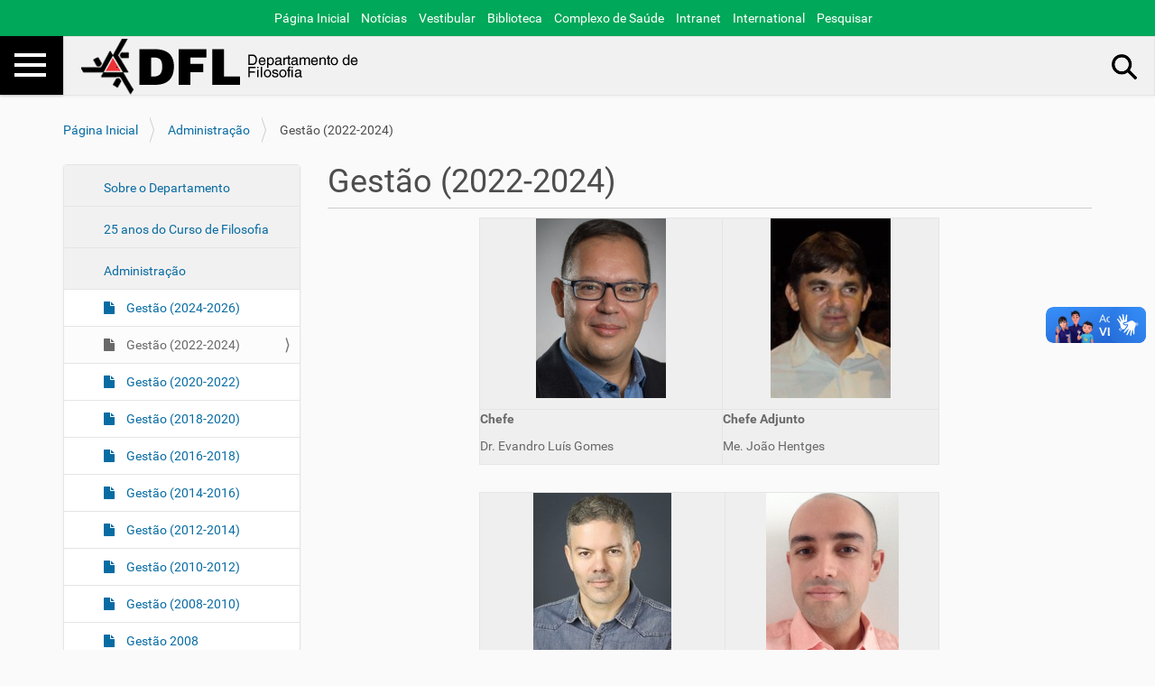

--- FILE ---
content_type: text/html;charset=utf-8
request_url: https://dfl.uem.br/adminstracao/gestao-2022-2026
body_size: 5535
content:
<!DOCTYPE html>
<html xmlns="https://www.w3.org/1999/xhtml" lang="pt-br" xml:lang="pt-br">
  <head><meta http-equiv="Content-Type" content="text/html; charset=UTF-8" />
    <title>Gestão (2022-2024) — Departamento de Filosofia</title>
    <!--<link rel="stylesheet" href="https://cdnjs.cloudflare.com/ajax/libs/font-awesome/6.6.0/css/all.min.css" integrity="sha512-Kc323vGBEqzTmouAECnVceyQqyqdsSiqLQISBL29aUW4U/M7pSPA/gEUZQqv1cwx4OnYxTxve5UMg5GT6L4JJg==" crossorigin="anonymous" referrerpolicy="no-referrer" />-->
    <script src="https://kit.fontawesome.com/4567e051e4.js" crossorigin="anonymous"></script>

    <link rel="shortcut icon" type="image/x-icon" href="/++theme++portal-uem-2019-v0.24/barceloneta-favicon.ico" />
    <link rel="apple-touch-icon" href="/++theme++portal-uem-2019-v0.24/barceloneta-apple-touch-icon.png" />
    <link rel="apple-touch-icon-precomposed" sizes="144x144" href="/++theme++portal-uem-2019-v0.24/barceloneta-apple-touch-icon-144x144-precomposed.png" />
    <link rel="apple-touch-icon-precomposed" sizes="114x114" href="/++theme++portal-uem-2019-v0.24/barceloneta-apple-touch-icon-114x114-precomposed.png" />
    <link rel="apple-touch-icon-precomposed" sizes="72x72" href="/++theme++portal-uem-2019-v0.24/barceloneta-apple-touch-icon-72x72-precomposed.png" />
    <link rel="apple-touch-icon-precomposed" sizes="57x57" href="/++theme++portal-uem-2019-v0.24/barceloneta-apple-touch-icon-57x57-precomposed.png" />
    <link rel="apple-touch-icon-precomposed" href="/++theme++portal-uem-2019-v0.24/barceloneta-apple-touch-icon-precomposed.png" />
  <meta name="twitter:card" content="summary" /><meta property="og:site_name" content="Departamento de Filosofia" /><meta property="og:title" content="Gestão (2022-2024)" /><meta property="og:type" content="website" /><meta property="og:description" content="" /><meta property="og:url" content="https://dfl.uem.br/adminstracao/gestao-2022-2026" /><meta property="og:image" content="https://dfl.uem.br/@@site-logo/dfl.png" /><meta property="og:image:type" content="image/png" /><meta name="viewport" content="width=device-width, initial-scale=1.0" /><meta name="generator" content="Plone - http://plone.com" /><link rel="stylesheet" href="https://dfl.uem.br/++plone++production/++unique++2025-03-31T09:43:52.929207/default.css" data-bundle="production" /><link rel="stylesheet" href="https://dfl.uem.br/++plone++static/++unique++2023-06-02%2009%3A38%3A59.269788/plone-fontello-compiled.css" data-bundle="plone-fontello" /><link rel="stylesheet" href="https://dfl.uem.br/++plone++static/++unique++2023-06-02%2009%3A38%3A59.269788/plone-glyphicons-compiled.css" data-bundle="plone-glyphicons" /><link rel="stylesheet" href="https://dfl.uem.br/++theme++portal-uem-2019-v0.24/styles.css" data-bundle="diazo" /><link rel="canonical" href="https://dfl.uem.br/adminstracao/gestao-2022-2026" /><link rel="search" href="https://dfl.uem.br/@@search" title="Buscar neste site" /><script>PORTAL_URL = 'https://dfl.uem.br';</script><script type="text/javascript" src="https://dfl.uem.br/++plone++production/++unique++2025-03-31T09:43:52.929207/default.js" data-bundle="production"></script><script type="text/javascript" src="https://dfl.uem.br/++theme++portal-uem-2019-v0.24/behavior.js" data-bundle="diazo"></script></head>
  <body id="visual-portal-wrapper" class="frontend icons-on portaltype-document section-adminstracao site-dfl subsection-gestao-2022-2026 template-document_view thumbs-on userrole-anonymous viewpermission-view" dir="ltr" data-base-url="https://dfl.uem.br/adminstracao/gestao-2022-2026" data-view-url="https://dfl.uem.br/adminstracao/gestao-2022-2026" data-portal-url="https://dfl.uem.br" data-i18ncatalogurl="https://dfl.uem.br/plonejsi18n" data-pat-pickadate="{&quot;date&quot;: {&quot;selectYears&quot;: 200}, &quot;time&quot;: {&quot;interval&quot;: 5 } }" data-pat-plone-modal="{&quot;actionOptions&quot;: {&quot;displayInModal&quot;: false}}"><section id="uem-toolbar">
      <div class="container">
        
        <ul>   
        <a href="https://www.uem.br/"><i class="fa-solid fa-house-user"></i> Página Inicial</a>
        <a href="http://noticias.uem.br/"><i class="fa-solid fa-newspaper"></i> Notícias</a>
        <a href="http://www.cvu.uem.br/"><i class="fa-solid fa-pen-to-square"></i> Vestibular</a>
        <a href="http://www.sib.uem.br/"><i class="fa-solid fa-book"></i> Biblioteca</a>
        <a href="https://www.uem.br/complexo-de-saude"><i class="fa-solid fa-heart-pulse"></i> Complexo de Saúde</a>
        <a href="https://www.uem.br/intranet"><i class="fa-solid fa-cloud"></i> Intranet</a>
        <a href="https://www.uem.br/uem/international"><i class="fa-solid fa-earth-americas"></i> International</a>
        <a href="https://www.uem.br/search"><i class="fa-solid fa-magnifying-glass"></i> Pesquisar</a>
        </ul>
        
        <!--
        <ul>    
          <li class="ico-home"><a href="https://www.uem.br/">P&#225;gina Inicial</a></li>
          <li class="ico-news"><a href="http://noticias.uem.br/">Not&#237;cias</a></li>
          <li class="ico-vestibular"><a href="http://www.cvu.uem.br/">Vestibular</a></li>
          <li class="ico-biblioteca"><a href="http://www.sib.uem.br/">Biblioteca</a></li>
          <li class="ico-saude"><a href="https://www.uem.br/complexo-de-saude">Complexo de Sa&#250;de</a></li>
          <li class="ico-intranet"><a href="https://www.uem.br/intranet">Intranet</a></li>
          <li class="ico-internacional"><a href="https://www.uem.br/uem/international">International</a></li>
          <li class="ico-search"><a href="https://www.uem.br/search">Pesquisar</a></li>
        </ul>
        -->
      </div>
    </section><div class="outer-wrapper">
      <div id="mainnavigation-wrapper">
        <div id="mainnavigation">

  <nav class="plone-navbar pat-navigationmarker" id="portal-globalnav-wrapper">
    <div class="container">
      <div class="plone-navbar-header">
        <button type="button" class="plone-navbar-toggle" data-toggle="collapse" data-target="#portal-globalnav-collapse">
          <span class="sr-only">Toggle navigation</span>
          <span class="icon-bar"></span>
          <span class="icon-bar"></span>
          <span class="icon-bar"></span>
        </button>
      </div>

      <div class="plone-collapse plone-navbar-collapse" id="portal-globalnav-collapse">
        <ul class="plone-nav plone-navbar-nav" id="portal-globalnav">
          <li class="index_html"><a href="https://dfl.uem.br" class="state-None">Página Inicial</a></li><li class="o-departamento"><a href="https://dfl.uem.br/o-departamento" class="state-published">Sobre o Departamento</a></li><li class="25-anos-do-curso-de-filosofia"><a href="https://dfl.uem.br/25-anos-do-curso-de-filosofia" class="state-published">25 anos do Curso de Filosofia</a></li><li class="adminstracao"><a href="https://dfl.uem.br/adminstracao" class="state-published">Administração</a></li><li class="docentes"><a href="https://dfl.uem.br/docentes" class="state-published">Docentes</a></li><li class="projetos"><a href="https://dfl.uem.br/projetos" class="state-published">Projetos</a></li><li class="grupos-de-pesquisa"><a href="https://dfl.uem.br/grupos-de-pesquisa" class="state-published">Grupos de Pesquisa</a></li><li class="programas-de-pesquisa-e-ensino"><a href="https://dfl.uem.br/programas-de-pesquisa-e-ensino" class="state-published">Programas de Pesquisa e Ensino</a></li><li class="graduacao"><a href="https://dfl.uem.br/graduacao" class="state-published">Graduação</a></li><li class="pos-graduacao"><a href="https://dfl.uem.br/pos-graduacao" class="state-published">Pós-Graduação</a></li><li class="revista-filosofia"><a href="https://dfl.uem.br/revista-filosofia" class="state-published">Revista Acta Scientiarum</a></li><li class="regulamentos"><a href="https://dfl.uem.br/regulamentos" class="state-published">Normas e Legislação</a></li><li class="cursos-e-eventos"><a href="https://dfl.uem.br/cursos-e-eventos" class="state-published">Cursos e Eventos</a></li><li class="filosofia-aberta"><a href="https://dfl.uem.br/filosofia-aberta" class="state-published">Café Filosófico</a></li><li class="laboratorio"><a href="https://dfl.uem.br/laboratorio" class="state-published">Laboratório</a></li><li class="contato"><a href="https://dfl.uem.br/contato" class="state-published">Contato</a></li>
        </ul>
      </div>
    </div>
  </nav>


</div>
      </div>
      <header id="content-header">
        <div class="container">
          
      <div id="portal-header">
    <a id="portal-logo" title="Departamento de Filosofia" href="https://dfl.uem.br">
    <img src="https://dfl.uem.br/@@site-logo/dfl.png" alt="Departamento de Filosofia" title="Departamento de Filosofia" /></a>

<div id="portal-searchbox">

    <form id="searchGadget_form" action="https://dfl.uem.br/@@search" role="search" data-pat-livesearch="ajaxUrl:https://dfl.uem.br/@@ajax-search" class="pat-livesearch">

        <div class="LSBox">
        <label class="hiddenStructure" for="searchGadget">Busca</label>
             
        
             
        <input name="SearchableText" type="text" size="18" id="searchGadget" title="Buscar no Site" placeholder="Buscar no Site" class="searchField" />

        <input class="searchButton" type="submit" value="Buscar" />

         </div>
    </form>

    <div id="portal-advanced-search" class="hiddenStructure">
        <a href="https://dfl.uem.br/@@search">Busca Avançada…</a>
    </div>

</div>







</div>

    
          
        </div>
      </header>
      
      
      <div id="above-content-wrapper">
          <div id="viewlet-above-content"><nav id="portal-breadcrumbs" class="plone-breadcrumb">
  <div class="container">
    <span id="breadcrumbs-you-are-here" class="hiddenStructure">Você está aqui:</span>
    <ol aria-labelledby="breadcrumbs-you-are-here">
      <li id="breadcrumbs-home">
        <a href="https://dfl.uem.br">Página Inicial</a>
      </li>
      <li id="breadcrumbs-1">
        
          <a href="https://dfl.uem.br/adminstracao">Administração</a>
          
        
      </li>
      <li id="breadcrumbs-2">
        
          
          <span id="breadcrumbs-current">Gestão (2022-2024)</span>
        
      </li>
    </ol>
  </div>
</nav>
</div>
      </div>
      <div class="container">
        <div class="row">
          <aside id="global_statusmessage">
      

      <div>
      </div>
    </aside>
        </div>
        <main id="main-container" class="row row-offcanvas row-offcanvas-right">
          <div class="col-xs-12 col-sm-12 col-md-3 col-md-pull-9 sidebar-offcanvas">
        <aside id="portal-column-one">
          <div class="portletWrapper" id="portletwrapper-706c6f6e652e6c656674636f6c756d6e0a636f6e746578740a2f64666c0a6e617669676174696f6e" data-portlethash="706c6f6e652e6c656674636f6c756d6e0a636f6e746578740a2f64666c0a6e617669676174696f6e">
<aside class="portlet portletNavigationTree">

    <header class="portletHeader hiddenStructure">
        <a href="https://dfl.uem.br/sitemap" class="tile">Navegação</a>
    </header>

    <nav class="portletContent lastItem">
        <ul class="navTree navTreeLevel0">
            
            



<li class="navTreeItem visualNoMarker section-o-departamento">

    

        <a href="https://dfl.uem.br/o-departamento" title="" class="state-published contenttype-document">

             

            

            Sobre o Departamento
        </a>
        

    
</li>

<li class="navTreeItem visualNoMarker navTreeFolderish section-25-anos-do-curso-de-filosofia">

    

        <a href="https://dfl.uem.br/25-anos-do-curso-de-filosofia" title="" class="state-published navTreeFolderish contenttype-folder">

             

            

            25 anos do Curso de Filosofia
        </a>
        

    
</li>

<li class="navTreeItem visualNoMarker navTreeItemInPath navTreeFolderish section-adminstracao">

    

        <a href="https://dfl.uem.br/adminstracao" title="" class="state-published navTreeItemInPath navTreeFolderish contenttype-folder">

             

            

            Administração
        </a>
        
            <ul class="navTree navTreeLevel1">
                



<li class="navTreeItem visualNoMarker section-gestao-2024-2026">

    

        <a href="https://dfl.uem.br/adminstracao/gestao-2024-2026" title="" class="state-published contenttype-document">

             

            

            Gestão (2024-2026)
        </a>
        

    
</li>

<li class="navTreeItem visualNoMarker navTreeCurrentNode section-gestao-2022-2026">

    

        <a href="https://dfl.uem.br/adminstracao/gestao-2022-2026" title="" class="state-published navTreeCurrentItem navTreeCurrentNode contenttype-document">

             

            

            Gestão (2022-2024)
        </a>
        

    
</li>

<li class="navTreeItem visualNoMarker section-gestoes-anteriores">

    

        <a href="https://dfl.uem.br/adminstracao/gestoes-anteriores" title="" class="state-published contenttype-document">

             

            

            Gestão (2020-2022)
        </a>
        

    
</li>

<li class="navTreeItem visualNoMarker section-gestao-2018-2020">

    

        <a href="https://dfl.uem.br/adminstracao/gestao-2018-2020" title="" class="state-published contenttype-document">

             

            

            Gestão (2018-2020)
        </a>
        

    
</li>

<li class="navTreeItem visualNoMarker section-gestao-2018-2020-1">

    

        <a href="https://dfl.uem.br/adminstracao/gestao-2018-2020-1" title="" class="state-published contenttype-document">

             

            

            Gestão (2016-2018)
        </a>
        

    
</li>

<li class="navTreeItem visualNoMarker section-gestao-2014-2016">

    

        <a href="https://dfl.uem.br/adminstracao/gestao-2014-2016" title="" class="state-published contenttype-document">

             

            

            Gestão (2014-2016)
        </a>
        

    
</li>

<li class="navTreeItem visualNoMarker section-gestao-2012-2014">

    

        <a href="https://dfl.uem.br/adminstracao/gestao-2012-2014" title="" class="state-published contenttype-document">

             

            

            Gestão (2012-2014)
        </a>
        

    
</li>

<li class="navTreeItem visualNoMarker section-gestao-2010-2012">

    

        <a href="https://dfl.uem.br/adminstracao/gestao-2010-2012" title="" class="state-published contenttype-document">

             

            

            Gestão (2010-2012)
        </a>
        

    
</li>

<li class="navTreeItem visualNoMarker section-gestao-2008-2010">

    

        <a href="https://dfl.uem.br/adminstracao/gestao-2008-2010" title="" class="state-published contenttype-document">

             

            

            Gestão (2008-2010)
        </a>
        

    
</li>

<li class="navTreeItem visualNoMarker section-gestao-2008">

    

        <a href="https://dfl.uem.br/adminstracao/gestao-2008" title="" class="state-published contenttype-document">

             

            

            Gestão 2008
        </a>
        

    
</li>




            </ul>
        

    
</li>

<li class="navTreeItem visualNoMarker navTreeFolderish section-docentes">

    

        <a href="https://dfl.uem.br/docentes" title="" class="state-published navTreeFolderish contenttype-folder">

             

            

            Docentes
        </a>
        

    
</li>

<li class="navTreeItem visualNoMarker section-projetos">

    

        <a href="https://dfl.uem.br/projetos" title="" class="state-published contenttype-document">

             

            

            Projetos
        </a>
        

    
</li>

<li class="navTreeItem visualNoMarker section-grupos-de-pesquisa">

    

        <a href="https://dfl.uem.br/grupos-de-pesquisa" title="" class="state-published contenttype-document">

             

            

            Grupos de Pesquisa
        </a>
        

    
</li>

<li class="navTreeItem visualNoMarker navTreeFolderish section-programas-de-pesquisa-e-ensino">

    

        <a href="https://dfl.uem.br/programas-de-pesquisa-e-ensino" title="Programas PIBIC / PIC / PIBID / Residência Pedagógica / Monitoria" class="state-published navTreeFolderish contenttype-folder">

             

            

            Programas de Pesquisa e Ensino
        </a>
        

    
</li>

<li class="navTreeItem visualNoMarker navTreeFolderish section-graduacao">

    

        <a href="https://dfl.uem.br/graduacao" title="" class="state-published navTreeFolderish contenttype-folder">

             

            

            Graduação
        </a>
        

    
</li>

<li class="navTreeItem visualNoMarker navTreeFolderish section-pos-graduacao">

    

        <a href="https://dfl.uem.br/pos-graduacao" title="Cursos Lato Sensu e Stricto Sensu ofertados pelo DFL" class="state-published navTreeFolderish contenttype-folder">

             

            

            Pós-Graduação
        </a>
        

    
</li>

<li class="navTreeItem visualNoMarker section-revista-filosofia">

    

        <a href="https://dfl.uem.br/revista-filosofia" title="" class="state-published contenttype-document">

             

            

            Revista Acta Scientiarum
        </a>
        

    
</li>

<li class="navTreeItem visualNoMarker navTreeFolderish section-regulamentos">

    

        <a href="https://dfl.uem.br/regulamentos" title="" class="state-published navTreeFolderish contenttype-folder">

             

            

            Normas e Legislação
        </a>
        

    
</li>

<li class="navTreeItem visualNoMarker navTreeFolderish section-cursos-e-eventos">

    

        <a href="https://dfl.uem.br/cursos-e-eventos" title="Cursos e Eventos de Extensão ofertados pelo DFL" class="state-published navTreeFolderish contenttype-folder">

             

            

            Cursos e Eventos
        </a>
        

    
</li>

<li class="navTreeItem visualNoMarker navTreeFolderish section-filosofia-aberta">

    

        <a href="https://dfl.uem.br/filosofia-aberta" title="" class="state-published navTreeFolderish contenttype-folder">

             

            

            Café Filosófico
        </a>
        

    
</li>

<li class="navTreeItem visualNoMarker section-laboratorio">

    

        <a href="https://dfl.uem.br/laboratorio" title="O Laboratório de Informática do DFL conta com 6 computadores ligados à internet e fica localizado no Bloco H35, sala 15." class="state-published contenttype-document">

             

            

            Laboratório
        </a>
        

    
</li>

<li class="navTreeItem visualNoMarker section-contato">

    

        <a href="https://dfl.uem.br/contato" title="" class="state-published contenttype-document">

             

            

            Contato
        </a>
        

    
</li>




        </ul>
    </nav>
</aside>


</div>
        </aside>
      </div>
          

    

    <div class="col-xs-12 col-sm-12 col-md-9 col-md-push-3">
      <div class="row">
        <div class="col-xs-12 col-sm-12">
          <article id="content">

          

          <header>
            <div id="viewlet-above-content-title"><span id="social-tags-body" style="display: none" itemscope="" itemtype="http://schema.org/WebPage">
  <span itemprop="name">Gestão (2022-2024)</span>
  <span itemprop="description"></span>
  <span itemprop="url">https://dfl.uem.br/adminstracao/gestao-2022-2026</span>
  <span itemprop="image">https://dfl.uem.br/@@site-logo/dfl.png</span>
</span>
</div>
            
              <h1 class="documentFirstHeading">Gestão (2022-2024)</h1>

            
            <div id="viewlet-below-content-title">

</div>

            
              

            
          </header>

          <div id="viewlet-above-content-body">
</div>
          <div id="content-core">
            

  <div id="parent-fieldname-text" class=""><table style="width: 510px; background-color: #efefef; margin-left: auto; margin-right: auto;">
<tbody>
<tr style="height: 211.5px;">
<td style="width: 267.422px; height: 211.5px;">
<p><img alt="foto_evandro2.jpg" class="image-inline" height="199" src="https://dfl.uem.br/imagens/foto_evandro2.jpg/@@images/68264568-32f7-4328-957e-9a80e165ed78.jpeg" style="display: block; margin-left: auto; margin-right: auto;" title="foto_evandro2.jpg" width="144" /></p>
</td>
<td style="width: 238.578px; height: 211.5px;"><img alt="foto_joao_hentges.jpg" class="image-inline" height="198" src="https://dfl.uem.br/imagens/foto_joao_hentges.jpg/@@images/493d0af1-d7d6-415f-ab4b-5ee8511b8ed2.jpeg" style="display: block; margin-left: auto; margin-right: auto;" title="foto_joao_hentges.jpg" width="133" /></td>
</tr>
<tr style="height: 52px;">
<td style="width: 267.422px; height: 52px;">
<p><strong>Chefe</strong></p>
<p>Dr. Evandro Luís Gomes</p>
</td>
<td style="width: 238.578px; height: 52px;">
<p><strong>Chefe Adjunto</strong></p>
<p>Me. João Hentges</p>
</td>
</tr>
</tbody>
</table>
<p> </p>
<table style="width: 510px; background-color: #efefef; margin-left: auto; margin-right: auto;">
<tbody>
<tr>
<td style="width: 271.266px;">
<p><img alt="foto_murilo.jpg" class="image-inline" src="https://dfl.uem.br/imagens/foto_murilo.jpg/@@images/f3111e35-785a-408c-b1f8-a167fabe85a2.jpeg" style="display: block; margin-left: auto; margin-right: auto;" title="foto_murilo.jpg" /></p>
</td>
<td style="width: 235.734px;"><img alt="foto_andre_luiz.jpeg" class="image-inline" height="200" src="https://dfl.uem.br/imagens/foto_andre_luiz.jpeg/@@images/92fed7b0-5b65-4f30-a3b4-8b2b0fc1d30e.jpeg" style="display: block; margin-left: auto; margin-right: auto;" title="foto_andre_luiz.jpeg" width="147" /></td>
</tr>
<tr>
<td style="width: 271.266px;">
<p><strong>Coordenador<br /></strong><strong> (a partir de dez/23)</strong></p>
<p>Dr. Murilo Furtado Coura</p>
</td>
<td style="width: 235.734px;">
<p><strong>Coordenador Adjunto<br />(a partir de dez/23)</strong></p>
<p>Dr. André Luiz Cruz Sousa</p>
</td>
</tr>
</tbody>
</table>
<p><strong> </strong></p>
<table style="width: 510px; background-color: #efefef; margin-left: auto; margin-right: auto;">
<tbody>
<tr>
<td style="width: 269.234px;">
<p><img alt="foto_wagner.jpg" class="image-inline" src="https://dfl.uem.br/imagens/foto_wagner.jpg/@@images/45f285fb-a6e2-486c-b4ac-df860d4046b7.jpeg" style="display: block; margin-left: auto; margin-right: auto;" title="foto_wagner.jpg" /></p>
</td>
<td style="width: 233.766px;"><img alt="foto_murilo.jpg" class="image-inline" src="https://dfl.uem.br/imagens/foto_murilo.jpg/@@images/f3111e35-785a-408c-b1f8-a167fabe85a2.jpeg" style="display: block; margin-left: auto; margin-right: auto;" title="foto_murilo.jpg" /></td>
</tr>
<tr>
<td style="width: 269.234px;">
<p><strong>Coordenador<br />(2022-out/23)</strong></p>
<p>Dr. Wagner Dalla Costa Félix</p>
</td>
<td style="width: 233.766px;">
<p><strong>Coordenador Adjunto<br />(2022-nov/22)</strong></p>
<p>Dr. Murilo Furtado Coura</p>
</td>
</tr>
</tbody>
</table></div>


          </div>
          <div id="viewlet-below-content-body">



    <div class="visualClear"><!-- --></div>

    <div class="documentActions">
        

        

    </div>

</div>

          
        </article>
        </div>
      </div>
      <footer class="row">
        <div class="col-xs-12 col-sm-12">
          <div id="viewlet-below-content">




</div>
        </div>
      </footer>
    </div>
  
          <div id="column2-container">
          </div>
        </main><!--/row-->
      </div><!--/container-->
    </div><!--/outer-wrapper --><footer id="portal-footer-wrapper"><footer id="portal-footer-wrapper">
      <div class="row">
	<div class="col-xs-12">
		
<div class="portletWrapper" id="portletwrapper-706c6f6e652e666f6f746572706f72746c6574730a636f6e746578740a2f64666c0a617265612d7265736572766164612d616f2d6e70642d6e616f2d616c74657261722d6578636c7569722d6f75" data-portlethash="706c6f6e652e666f6f746572706f72746c6574730a636f6e746578740a2f64666c0a617265612d7265736572766164612d616f2d6e70642d6e616f2d616c74657261722d6578636c7569722d6f75"><div class="portletStaticText portlet-static-area-reservada-ao-npd-nao-alterar-excluir-ou"><div class="row portlet-static-rodape-uem-novo">
<div class="col-md-3 col-sm-3"></div>
<div class="col-md-3 col-sm-3">
<div></div>
</div>
</div>
<p><br /><br /></p>
<div class="footer-uem">
<p><a href="https://dfl.uem.br/" rel="noopener" target="_blank"><img alt="" class="image-inline" height="90" src="../../suporte/imagens/logo_uem_branco.png" title="Reitoria UEM" width="187" /></a></p>
<p>Universidade Estadual de Maringá<br />Av. Colombo, 5790 - Jd. Universitário<br />CEP 87020-900 - Maringá - PR - BR</p>
<p><a href="https://www.governodigital.pr.gov.br/" rel="noopener" target="_blank"><img alt="" class="image-inline" height="78" src="../../suporte/imagens/logo_brasao_branco.png" style="margin: 8px 0px;" title="Governo do Estado do Paraná" width="190" /></a></p>
</div></div>


</div>


	</div>
</div>



    </footer></footer><div vw="" class="enabled">
        <div vw-access-button="" class="active"></div>
        <div vw-plugin-wrapper="">
          <div class="vw-plugin-top-wrapper"></div>
        </div>
    </div><script src="https://vlibras.gov.br/app/vlibras-plugin.js"></script><script>
        new window.VLibras.Widget('https://vlibras.gov.br/app');
    </script></body>
</html>